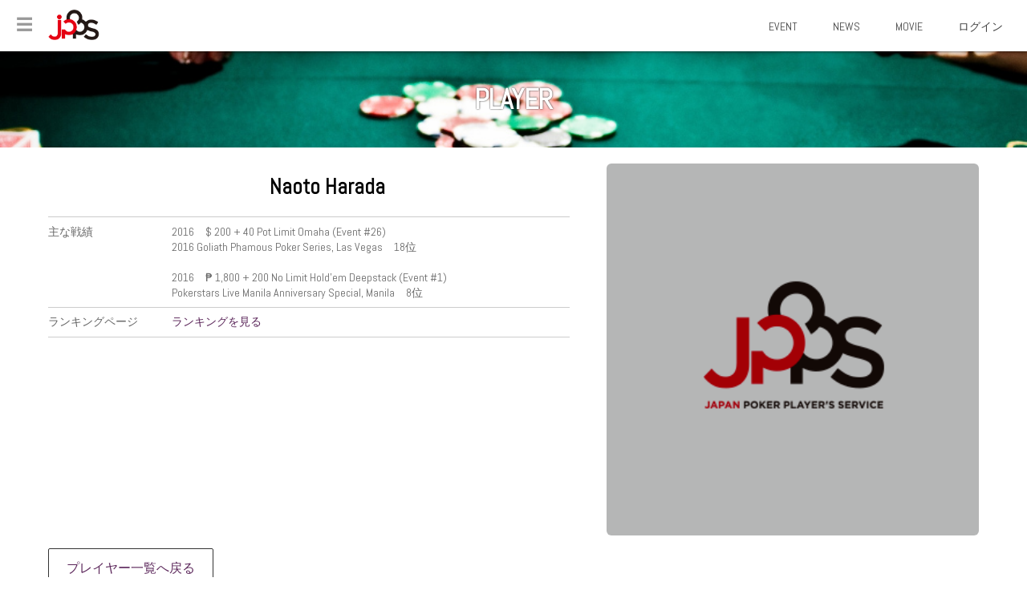

--- FILE ---
content_type: text/html; charset=UTF-8
request_url: http://pokerpage.jp/player/1190/
body_size: 3908
content:
<!DOCTYPE html>
<html lang="ja">
<head>
<meta charset="utf-8">
<meta name="viewport" content="width=device-width,initial-scale=1.0,minimum-scale=1.0" />
<meta name="format-detection" content="telephone=no" />

<link href="https://fonts.googleapis.com/css?family=Abel" rel="stylesheet">
<link rel="stylesheet" href="/wp-content/themes/jpps2/css/style.css">
<link href="https://fonts.googleapis.com/icon?family=Material+Icons" rel="stylesheet">

<title>Naoto Harada &#8211; JPPS</title>
<link rel='dns-prefetch' href='//s.w.org' />
		<script type="text/javascript">
			window._wpemojiSettings = {"baseUrl":"https:\/\/s.w.org\/images\/core\/emoji\/11\/72x72\/","ext":".png","svgUrl":"https:\/\/s.w.org\/images\/core\/emoji\/11\/svg\/","svgExt":".svg","source":{"concatemoji":"http:\/\/pokerpage.jp\/wp-includes\/js\/wp-emoji-release.min.js?ver=4.9.26"}};
			!function(e,a,t){var n,r,o,i=a.createElement("canvas"),p=i.getContext&&i.getContext("2d");function s(e,t){var a=String.fromCharCode;p.clearRect(0,0,i.width,i.height),p.fillText(a.apply(this,e),0,0);e=i.toDataURL();return p.clearRect(0,0,i.width,i.height),p.fillText(a.apply(this,t),0,0),e===i.toDataURL()}function c(e){var t=a.createElement("script");t.src=e,t.defer=t.type="text/javascript",a.getElementsByTagName("head")[0].appendChild(t)}for(o=Array("flag","emoji"),t.supports={everything:!0,everythingExceptFlag:!0},r=0;r<o.length;r++)t.supports[o[r]]=function(e){if(!p||!p.fillText)return!1;switch(p.textBaseline="top",p.font="600 32px Arial",e){case"flag":return s([55356,56826,55356,56819],[55356,56826,8203,55356,56819])?!1:!s([55356,57332,56128,56423,56128,56418,56128,56421,56128,56430,56128,56423,56128,56447],[55356,57332,8203,56128,56423,8203,56128,56418,8203,56128,56421,8203,56128,56430,8203,56128,56423,8203,56128,56447]);case"emoji":return!s([55358,56760,9792,65039],[55358,56760,8203,9792,65039])}return!1}(o[r]),t.supports.everything=t.supports.everything&&t.supports[o[r]],"flag"!==o[r]&&(t.supports.everythingExceptFlag=t.supports.everythingExceptFlag&&t.supports[o[r]]);t.supports.everythingExceptFlag=t.supports.everythingExceptFlag&&!t.supports.flag,t.DOMReady=!1,t.readyCallback=function(){t.DOMReady=!0},t.supports.everything||(n=function(){t.readyCallback()},a.addEventListener?(a.addEventListener("DOMContentLoaded",n,!1),e.addEventListener("load",n,!1)):(e.attachEvent("onload",n),a.attachEvent("onreadystatechange",function(){"complete"===a.readyState&&t.readyCallback()})),(n=t.source||{}).concatemoji?c(n.concatemoji):n.wpemoji&&n.twemoji&&(c(n.twemoji),c(n.wpemoji)))}(window,document,window._wpemojiSettings);
		</script>
		<style type="text/css">
img.wp-smiley,
img.emoji {
	display: inline !important;
	border: none !important;
	box-shadow: none !important;
	height: 1em !important;
	width: 1em !important;
	margin: 0 .07em !important;
	vertical-align: -0.1em !important;
	background: none !important;
	padding: 0 !important;
}
</style>
<link rel='stylesheet' id='dashicons-css'  href='http://pokerpage.jp/wp-includes/css/dashicons.min.css?ver=4.9.26' type='text/css' media='all' />
<link rel='stylesheet' id='theme-my-login-css'  href='http://pokerpage.jp/wp-content/plugins/theme-my-login/theme-my-login.css?ver=6.4.10' type='text/css' media='all' />
<script type='text/javascript' src='http://pokerpage.jp/wp-includes/js/jquery/jquery.js?ver=1.12.4'></script>
<script type='text/javascript' src='http://pokerpage.jp/wp-includes/js/jquery/jquery-migrate.min.js?ver=1.4.1'></script>
<script type='text/javascript' src='http://pokerpage.jp/wp-content/plugins/theme-my-login/modules/themed-profiles/themed-profiles.js?ver=4.9.26'></script>
<link rel='https://api.w.org/' href='http://pokerpage.jp/wp-json/' />
<link rel="EditURI" type="application/rsd+xml" title="RSD" href="http://pokerpage.jp/xmlrpc.php?rsd" />
<link rel="wlwmanifest" type="application/wlwmanifest+xml" href="http://pokerpage.jp/wp-includes/wlwmanifest.xml" /> 
<link rel='prev' title='Yukihiro Yasuda' href='http://pokerpage.jp/player/yukihiro-yasuda/' />
<link rel='next' title='Takao Arai' href='http://pokerpage.jp/player/takao-arai/' />
<meta name="generator" content="WordPress 4.9.26" />
<link rel='shortlink' href='http://pokerpage.jp/?p=1190' />
<link rel="alternate" type="application/json+oembed" href="http://pokerpage.jp/wp-json/oembed/1.0/embed?url=http%3A%2F%2Fpokerpage.jp%2Fplayer%2F1190%2F" />
<link rel="alternate" type="text/xml+oembed" href="http://pokerpage.jp/wp-json/oembed/1.0/embed?url=http%3A%2F%2Fpokerpage.jp%2Fplayer%2F1190%2F&#038;format=xml" />
		<style type="text/css">.recentcomments a{display:inline !important;padding:0 !important;margin:0 !important;}</style>
		
</head>

<body class="player-template-default single single-player postid-1190 " role="document" itemscope="itemscope" itemtype="http://schema.org/WebPage">


<header id="header" class="wrap cf" role="banner" itemscope="itemscope" itemtype="http://schema.org/WPHeader">
<button class="toggle-button">☰</button>
<h1 itemprop="name"><a href="/" itemprop="url"><abbr title="JAPN POKER PLAYER SERVICES">JPPS</abbr></a></h1>

<nav>
<ul class="main-nav">
	<li class="nav-01"><a href="/event_list/">EVENT</a>
    <ul>
      <li><a href="/map_jp/">国内イベントマップ</a></li>
      <li><a href="/map/">海外イベントマップ</a></li>
      <!-- <li class="getGps"><a href="javascript:void(0);"><i class="material-icons md-18">gps_fixed</i>現在地から探す</a></li> -->
      <li><a href="/cal/">カレンダーから探す</a></li>
    </ul>
  </li>
	<li class="nav-02" style="display: none;"><a href="/player/">PLAYER</a>
	    <ul>
    		<li><a href="/ranking/">RANKING</a></li>
		</ul>
	</li>
	<li class="nav-03"><a href="/blog/">NEWS</a></li>
	<li class="nav-04"><a href="/movie/">MOVIE</a></li>
	    <li class="nav-05"><a href="/login">ログイン</a>
    <ul class="sub-nav">
      <li><a href="/register">新規登録</a>
       <li><a href="/about">ご利用方法</a></li>
       <li><a href="/lostpassword">パスワードを忘れた方</a></li>
    </ul>
    </li>
    
</ul>
</nav>
</header>


<nav id="menu">
<h2>Event</h2>
<ul>
	<li><a href="/event_list/">イベント情報</a>
	<li><a href="/map_jp/">国内イベントマップ</a></li>
	<li><a href="/map/">海外イベントマップ</a></li>
	<!-- <li class="getGps"><a href="javascript:void(0);"><i class="material-icons md-18">gps_fixed</i>現在地から探す</a></li> -->
	<li><a href="/cal/">カレンダーから探す</a></li>
</ul>

<!--
<h2>Player</h2>
<ul>
	<li><a href="/player">プレイヤー</a></li>
	<li><a href="/ranking">ランキング</a></li>
</ul>
-->

<ul>
	<li><a href="/blog">ポーカーニュース</a></li>
</ul>

<!--<h2>新規登録</h2>
<ul>
<li><a href="/login">ログイン</a></li>
<li><a href="/register">新規登録</a>
<li><a href="/about">ご利用方法</a></li>
<li><a href="/lostpassword">パスワードを忘れた方</a></li>
</ul>-->
</nav>



<div id="wp" class="wp">

<div id="contents" class="wrap cf">




 <h2 class="page_title">PLAYER</h2>
    <div id="main" class="player">

        
    	<div class="player_box detail">

			<div class="info_box">
				<img src="/wp-content/themes/jpps/img/tmp_logo.png" alt="">
			
				<h1>Naoto Harada</h1>
				
				<dl>
										<dt>主な戦績</dt>
					<dd>2016　$ 200 + 40 Pot Limit Omaha (Event #26)<br />
2016 Goliath Phamous Poker Series, Las Vegas　18位<br />
<br />
2016　₱ 1,800 + 200 No Limit Hold'em Deepstack (Event #1)<br />
Pokerstars Live Manila Anniversary Special, Manila　8位</dd>					<dt>ランキングページ</dt>
					<dd><a href="http://pokerdb.thehendonmob.com/player.php?a=r&n=471018">ランキングを見る</a></dd>				</dl>
				<div class="entry"></div>
			</div>
			
			<p class="bt_link"><a href="/player/">プレイヤー一覧へ戻る</a></p>

		</div>
		
		


        

    </div><!-- #main -->



<footer id="contentinfo" role="contentinfo" itemscope="itemscope" itemtype="http://schema.org/WPFooter">

    <div class="sponsored" id="sponsor" style="display: none;">
        <h2>SPONSORED</h2>
        <ul>
            <li><a href="http://aptjapan.jp/" target="_blank"><img src="/wp-content/themes/jpps2/img/foot-bn-01.jpg" alt=""></a></li>
            <li><a href="https://www.facebook.com/APT-JAPAN-corp-436428993109319/?ref=aymt_homepage_panel" target="_blank"><img src="/wp-content/themes/jpps2/img/foot-bn-02.jpg" alt=""></a></li>
            <li><a href="http://raisesystem.jp/" target="_blank"><img src="/wp-content/themes/jpps2/img/foot-bn-03.jpg" alt=""></a></li>
        </ul>
    </div>

<div id="gotoTop"><a href="#contents">ページの先頭へ</a></div>


<div class="detail">
	<p class="desc">JPPSは日本におけるポーカープレイヤーを応援しています。また、日本や世界におけるポーカーのイベント参加者にもご自身のイベント管理にご利用頂ければと思っております。</p>
	<p class="logo"><img src="/wp-content/themes/jpps2/img/logo_menu_white.png" alt=""></p>
	<p class="copy">COPYRIGHT &copy; 2017 - 2026 JAPAN POKER PLAYER SERVICES.</p>
</div>

</footer>

</div><!-- #contents -->

<script type='text/javascript' src='http://pokerpage.jp/wp-includes/js/wp-embed.min.js?ver=4.9.26'></script>

<script src="/wp-content/themes/jpps2/js/slideout.min.js"></script>
<script src="/wp-content/themes/jpps2/js/jquery.enllax.min.js"></script>
<script src="/wp-content/themes/jpps2/js/jquery.inview.js"></script>
<script src="/wp-content/themes/jpps2/js/vegas.min.js"></script>
<script src="/wp-content/themes/jpps2/js/min/run-min.js"></script>




</div><!-- #wp -->

</body>
</html>


--- FILE ---
content_type: text/css
request_url: http://pokerpage.jp/wp-content/themes/jpps2/css/style.css
body_size: 14737
content:
html,body,div,span,applet,object,iframe,h1,h2,h3,h4,h5,h6,p,blockquote,pre,a,abbr,acronym,address,big,cite,code,del,dfn,em,img,ins,kbd,q,s,samp,small,strike,strong,sub,sup,tt,var,b,u,i,center,dl,dt,dd,ol,ul,li,fieldset,form,label,legend,table,caption,tbody,tfoot,thead,tr,th,td,article,aside,canvas,details,embed,figure,figcaption,footer,header,hgroup,menu,nav,output,ruby,section,summary,time,mark,audio,video{margin:0;padding:0;border:0;font-style:normal;font-weight:normal;font-size:100%}article,aside,details,figcaption,figure,footer,header,hgroup,menu,nav,section{display:block}blockquote,q{quotes:none}img{vertical-align:baseline;border:0;max-width:100%;height:auto}blockquote:before,blockquote:after{content:'';content:none}q:before,q:after{content:'';content:none}input,textarea{margin:0;padding:0}ol,ul{list-style:none}li{list-style-type:none}table{width:100%;border-collapse:collapse;border-spacing:0}a:link,a:active,a:visited{text-decoration:none;color:#5E2A5D}a:hover{color:#c50814}a:focus{outline:none}a:active,a:hover{outline:0}form{margin:0}fieldset{border:1px solid #c0c0c0;margin:0 2px;padding:0.35em 0.625em 0.75em}legend{border:0;padding:0;white-space:normal;*margin-left:-7px}button,input,select,textarea{font-size:100%;margin:0;vertical-align:baseline;*vertical-align:middle}button,input{line-height:normal}button,select{text-transform:none}button,html input[type="button"],input[type="reset"],input[type="submit"]{-webkit-appearance:button;cursor:pointer;*overflow:visible}button[disabled],html input[disabled]{cursor:default}input[type="checkbox"],input[type="radio"]{box-sizing:border-box;padding:0;*height:13px;*width:13px}input[type="search"]{-webkit-appearance:textfield;box-sizing:content-box}input[type="search"]::-webkit-search-cancel-button,input[type="search"]::-webkit-search-decoration{-webkit-appearance:none}button::-moz-focus-inner,input::-moz-focus-inner{border:0;padding:0}textarea{overflow:auto;vertical-align:top}.cf,footer div.wrap,.event_wp,div.event_box,div.event_box .event_info dl,div.event_box.top,.event_desc .event_info dl,ul.player_box,div.player_box.detail .info_box,#main .eo-event-search{*zoom:1}.cf:after,footer div.wrap:after,.event_wp:after,div.event_box:after,div.event_box .event_info dl:after,div.event_box.top:after,.event_desc .event_info dl:after,ul.player_box:after,div.player_box.detail .info_box:after,#main .eo-event-search:after{content:"";display:table;clear:both}.bt_link a{display:inline-block;border-radius:2px;padding:.8em 1.4em;border:1px solid #333}.bt_link a:hover{border-color:crimson;color:crimson}article ul{margin:1em 2em;color:#333}article ul li{list-style-type:disc;margin-bottom:.6em}@media only screen and (max-width: 480px){article ul{margin:1em 0 1em 1.5em}}dl.simple{margin:1.5em 0 1.5em 2em}dl.simple dt{color:#159656;font-size:1em;float:left;width:7em;text-align:right}dl.simple dt:after{font-family:"fontello";content:"\e811";list-style-type:none;margin-left:1em}dl.simple dd{margin:0 0 1em 8em}dl.simple.news dt{color:#333}dl.simple.semi dt{color:#333;width:10em}dl.simple.semi dd{margin-left:11em}dl.shelf dt{width:8em;text-align:right;clear:left;float:left;font-weight:bold;color:#000}dl.shelf dt:after{font-family:"fontello";content:"\e811";list-style-type:none;margin-left:1em}dl.shelf dd{margin:0 0 2em 9.5em;padding-left:1.2em;border-left:1px solid #bbb}@media only screen and (max-width: 480px){dl.shelf{font-size:1.2em}dl.shelf dt{width:auto;float:none;text-align:center;background-color:#333;color:white;padding:.2em 0;border-radius:4px;text-shadow:none;margin-bottom:15px}dl.shelf dt:after{display:none}dl.shelf dd{border-left:none;margin:0;padding:0}}dl.contact dt{padding:.5em 0 0 0;width:12em;text-align:right;clear:left;float:left;color:#000}dl.contact dt.req:before{content:"必須";text-shadow:none;margin-right:.7em;background-color:#c50814;color:white;padding:.1em .3em;border-radius:3px;font-size:.92em}dl.contact dd{margin:0 0 2em 13.5em;padding-left:1.5em;border-left:1px solid #bbb}dl.contact dd .wpcf7-text,dl.contact dd .wpcf7-textarea{font-size:1.1em;padding:.4em .5em;-webkit-appearance:none;-moz-appearance:none;appearance:none;border-radius:4px;border:1px solid #bbb;width:60%}dl.contact dd .wpcf7-textarea{width:95%}dl.contact dd .wpcf7-submit{font-size:1.1em;padding:.3em 1em .5em}@media only screen and (max-width: 480px){dl.contact dt{float:none;text-align:left;font-size:1.2em}dl.contact dd{margin:5% 8%;padding:0;border-left:none}dl.contact dd .wpcf7-submit{font-size:1.1em;padding:.3em 1em .5em;width:auto;font-size:1.7em}}strong,b{color:#cf0f2a;font-weight:bold}em{font-style:normal}img.thumb,img.thumb_wide{width:100%;border-radius:4px;height:auto;border:1px solid #ccc}　 img.aligncenter{display:block !important;margin:auto !important}img.alignright{float:right}img.alignleft{float:left}@font-face{font-family:'fontello';src:url("../font/fontello.eot?3260584");src:url("../font/fontello.eot?3260584#iefix") format("embedded-opentype"),url("../font/fontello.woff?3260584") format("woff"),url("../font/fontello.ttf?3260584") format("truetype"),url("../font/fontello.svg?3260584#fontello") format("svg");font-weight:normal;font-style:normal}[class^="icon-"]:before,[class*=" icon-"]:before{font-family:"fontello";font-style:normal;font-weight:normal;speak:none;display:inline-block;text-decoration:inherit;width:1em;margin-right:.2em;text-align:center;font-variant:normal;text-transform:none;line-height:1em;margin-left:.2em}.icon-menu:before{content:'\e800'}.icon-calendar:before{content:'\e801'}.icon-rss:before{content:'\e802'}.icon-phone:before{content:'\e803'}.icon-folder-open-empty:before{content:'\e804'}.icon-tag:before{content:'\e805'}.icon-bookmark:before{content:'\e806'}.icon-thumbs-up:before{content:'\e807'}.icon-link-ext:before{content:'\e808'}.icon-help-circled:before{content:'\e809'}.icon-info-circled:before{content:'\e80a'}.icon-star-empty:before{content:'\e80b'}.icon-attention-circled:before{content:'\e80c'}.icon-attention:before{content:'\e80d'}.icon-right-circled:before{content:'\e80e'}.icon-left-circled:before{content:'\e80f'}.icon-up-circled:before{content:'\e810'}.icon-down-circled:before{content:'\e811'}.icon-down-circled2:before{content:'\e812'}.icon-up-circled2:before{content:'\e813'}.icon-left-circled2:before{content:'\e814'}.icon-right-circled2:before{content:'\e815'}.icon-ellipsis-vert:before{content:'\e816'}.icon-clock:before{content:'\e817'}.icon-at:before{content:'\e818'}.icon-facebook:before{content:'\e819'}.icon-gplus:before{content:'\e81a'}.icon-twitter:before{content:'\e81b'}.icon-gplus-squared:before{content:'\e81c'}.icon-facebook-squared:before{content:'\e81d'}.icon-twitter-squared:before{content:'\e81e'}.icon-right-dir:before{content:'\e81f'}.icon-attach:before{content:'\e820'}.icon-lock:before{content:'\e821'}.icon-lock-open-alt:before{content:'\e822'}.icon-eye:before{content:'\e823'}.icon-star:before{content:'\e824'}.icon-heart-empty:before{content:'\e825'}.icon-heart:before{content:'\e826'}.icon-mail:before{content:'\e827'}.icon-mail-alt:before{content:'\e828'}.icon-ok:before{content:'\e829'}.icon-ok-squared:before{content:'\e82a'}.icon-ok-circled:before{content:'\e82b'}.icon-plus-squared-alt:before{content:'\e82c'}.icon-minus-squared-alt:before{content:'\e82d'}.icon-home:before{content:'\e82e'}.icon-print:before{content:'\e82f'}.icon-comment:before{content:'\e830'}.icon-chat:before{content:'\e831'}.icon-phone-squared:before{content:'\e832'}.icon-rss-squared:before{content:'\e833'}.icon-lightbulb:before{content:'\e834'}.icon-award:before{content:'\e835'}.icon-chart-line:before{content:'\e836'}.icon-megaphone:before{content:'\e837'}.icon-rocket:before{content:'\e838'}.vegas-wrapper,.vegas-overlay,.vegas-timer,.vegas-slide,.vegas-slide-inner{position:absolute;top:0;left:0;bottom:0;right:0;overflow:hidden;border:none;padding:0;margin:0}.vegas-overlay{opacity:.5;background:transparent url("overlays/02.png") center center repeat}.vegas-timer{top:auto;bottom:0;height:2px}.vegas-timer-progress{width:0%;height:100%;background:white;-webkit-transition:width ease-out;transition:width ease-out}.vegas-timer-running .vegas-timer-progress{width:100%}.vegas-slide,.vegas-slide-inner{margin:0;padding:0;background:transparent center center no-repeat;-webkit-transform:translateZ(0);transform:translateZ(0);will-change:transform, opacity}body .vegas-container{overflow:hidden !important;position:relative}.vegas-video{min-width:100%;min-height:100%;width:auto;height:auto}body.vegas-container{overflow:auto;position:static;z-index:-2}body.vegas-container>.vegas-timer,body.vegas-container>.vegas-overlay,body.vegas-container>.vegas-slide{position:fixed;z-index:-1}_::full-page-media,_:future,:root body.vegas-container>.vegas-slide,:root body.vegas-container>.vegas-overlay{bottom:-76px}.vegas-transition-blur,.vegas-transition-blur2{opacity:0;-webkit-filter:blur(32px);filter:blur(32px)}.vegas-transition-blur-in,.vegas-transition-blur2-in{opacity:1;-webkit-filter:blur(0px);filter:blur(0px)}.vegas-transition-blur2-out{opacity:0}.vegas-transition-burn,.vegas-transition-burn2{opacity:0;-webkit-filter:contrast(1000%) saturate(1000%);filter:contrast(1000%) saturate(1000%)}.vegas-transition-burn-in,.vegas-transition-burn2-in{opacity:1;-webkit-filter:contrast(100%) saturate(100%);filter:contrast(100%) saturate(100%)}.vegas-transition-burn2-out{opacity:0;-webkit-filter:contrast(1000%) saturate(1000%);filter:contrast(1000%) saturate(1000%)}.vegas-transition-fade,.vegas-transition-fade2{opacity:0}.vegas-transition-fade-in,.vegas-transition-fade2-in{opacity:1}.vegas-transition-fade2-out{opacity:0}.vegas-transition-flash,.vegas-transition-flash2{opacity:0;-webkit-filter:brightness(25);filter:brightness(25)}.vegas-transition-flash-in,.vegas-transition-flash2-in{opacity:1;-webkit-filter:brightness(1);filter:brightness(1)}.vegas-transition-flash2-out{opacity:0;-webkit-filter:brightness(25);filter:brightness(25)}.vegas-transition-negative,.vegas-transition-negative2{opacity:0;-webkit-filter:invert(100%);filter:invert(100%)}.vegas-transition-negative-in,.vegas-transition-negative2-in{opacity:1;-webkit-filter:invert(0);filter:invert(0)}.vegas-transition-negative2-out{opacity:0;-webkit-filter:invert(100%);filter:invert(100%)}.vegas-transition-slideDown,.vegas-transition-slideDown2{-webkit-transform:translateY(-100%);transform:translateY(-100%)}.vegas-transition-slideDown-in,.vegas-transition-slideDown2-in{-webkit-transform:translateY(0%);transform:translateY(0%)}.vegas-transition-slideDown2-out{-webkit-transform:translateY(100%);transform:translateY(100%)}.vegas-transition-slideLeft,.vegas-transition-slideLeft2{-webkit-transform:translateX(100%);transform:translateX(100%)}.vegas-transition-slideLeft-in,.vegas-transition-slideLeft2-in{-webkit-transform:translateX(0%);transform:translateX(0%)}.vegas-transition-slideLeft2-out{-webkit-transform:translateX(-100%);transform:translateX(-100%)}.vegas-transition-slideRight,.vegas-transition-slideRight2{-webkit-transform:translateX(-100%);transform:translateX(-100%)}.vegas-transition-slideRight-in,.vegas-transition-slideRight2-in{-webkit-transform:translateX(0%);transform:translateX(0%)}.vegas-transition-slideRight2-out{-webkit-transform:translateX(100%);transform:translateX(100%)}.vegas-transition-slideUp,.vegas-transition-slideUp2{-webkit-transform:translateY(100%);transform:translateY(100%)}.vegas-transition-slideUp-in,.vegas-transition-slideUp2-in{-webkit-transform:translateY(0%);transform:translateY(0%)}.vegas-transition-slideUp2-out{-webkit-transform:translateY(-100%);transform:translateY(-100%)}.vegas-transition-swirlLeft,.vegas-transition-swirlLeft2{-webkit-transform:scale(2) rotate(35deg);transform:scale(2) rotate(35deg);opacity:0}.vegas-transition-swirlLeft-in,.vegas-transition-swirlLeft2-in{-webkit-transform:scale(1) rotate(0deg);transform:scale(1) rotate(0deg);opacity:1}.vegas-transition-swirlLeft2-out{-webkit-transform:scale(2) rotate(-35deg);transform:scale(2) rotate(-35deg);opacity:0}.vegas-transition-swirlRight,.vegas-transition-swirlRight2{-webkit-transform:scale(2) rotate(-35deg);transform:scale(2) rotate(-35deg);opacity:0}.vegas-transition-swirlRight-in,.vegas-transition-swirlRight2-in{-webkit-transform:scale(1) rotate(0deg);transform:scale(1) rotate(0deg);opacity:1}.vegas-transition-swirlRight2-out{-webkit-transform:scale(2) rotate(35deg);transform:scale(2) rotate(35deg);opacity:0}.vegas-transition-zoomIn,.vegas-transition-zoomIn2{-webkit-transform:scale(0);transform:scale(0);opacity:0}.vegas-transition-zoomIn-in,.vegas-transition-zoomIn2-in{-webkit-transform:scale(1);transform:scale(1);opacity:1}.vegas-transition-zoomIn2-out{-webkit-transform:scale(2);transform:scale(2);opacity:0}.vegas-transition-zoomOut,.vegas-transition-zoomOut2{-webkit-transform:scale(2);transform:scale(2);opacity:0}.vegas-transition-zoomOut-in,.vegas-transition-zoomOut2-in{-webkit-transform:scale(1);transform:scale(1);opacity:1}.vegas-transition-zoomOut2-out{-webkit-transform:scale(0);transform:scale(0);opacity:0}.vegas-animation-kenburns{-webkit-animation:kenburns ease-out;animation:kenburns ease-out}@-webkit-keyframes kenburns{0%{-webkit-transform:scale(1.5);transform:scale(1.5)}100%{-webkit-transform:scale(1);transform:scale(1)}}@keyframes kenburns{0%{-webkit-transform:scale(1.5);transform:scale(1.5)}100%{-webkit-transform:scale(1);transform:scale(1)}}.vegas-animation-kenburnsDownLeft{-webkit-animation:kenburnsDownLeft ease-out;animation:kenburnsDownLeft ease-out}@-webkit-keyframes kenburnsDownLeft{0%{-webkit-transform:scale(1.5) translate(10%, -10%);transform:scale(1.5) translate(10%, -10%)}100%{-webkit-transform:scale(1) translate(0, 0);transform:scale(1) translate(0, 0)}}@keyframes kenburnsDownLeft{0%{-webkit-transform:scale(1.5) translate(10%, -10%);transform:scale(1.5) translate(10%, -10%)}100%{-webkit-transform:scale(1) translate(0, 0);transform:scale(1) translate(0, 0)}}.vegas-animation-kenburnsDownRight{-webkit-animation:kenburnsDownRight ease-out;animation:kenburnsDownRight ease-out}@-webkit-keyframes kenburnsDownRight{0%{-webkit-transform:scale(1.5) translate(-10%, -10%);transform:scale(1.5) translate(-10%, -10%)}100%{-webkit-transform:scale(1) translate(0, 0);transform:scale(1) translate(0, 0)}}@keyframes kenburnsDownRight{0%{-webkit-transform:scale(1.5) translate(-10%, -10%);transform:scale(1.5) translate(-10%, -10%)}100%{-webkit-transform:scale(1) translate(0, 0);transform:scale(1) translate(0, 0)}}.vegas-animation-kenburnsDown{-webkit-animation:kenburnsDown ease-out;animation:kenburnsDown ease-out}@-webkit-keyframes kenburnsDown{0%{-webkit-transform:scale(1.5) translate(0, -10%);transform:scale(1.5) translate(0, -10%)}100%{-webkit-transform:scale(1) translate(0, 0);transform:scale(1) translate(0, 0)}}@keyframes kenburnsDown{0%{-webkit-transform:scale(1.5) translate(0, -10%);transform:scale(1.5) translate(0, -10%)}100%{-webkit-transform:scale(1) translate(0, 0);transform:scale(1) translate(0, 0)}}.vegas-animation-kenburnsLeft{-webkit-animation:kenburnsLeft ease-out;animation:kenburnsLeft ease-out}@-webkit-keyframes kenburnsLeft{0%{-webkit-transform:scale(1.5) translate(10%, 0);transform:scale(1.5) translate(10%, 0)}100%{-webkit-transform:scale(1) translate(0, 0);transform:scale(1) translate(0, 0)}}@keyframes kenburnsLeft{0%{-webkit-transform:scale(1.5) translate(10%, 0);transform:scale(1.5) translate(10%, 0)}100%{-webkit-transform:scale(1) translate(0, 0);transform:scale(1) translate(0, 0)}}.vegas-animation-kenburnsRight{-webkit-animation:kenburnsRight ease-out;animation:kenburnsRight ease-out}@-webkit-keyframes kenburnsRight{0%{-webkit-transform:scale(1.5) translate(-10%, 0);transform:scale(1.5) translate(-10%, 0)}100%{-webkit-transform:scale(1) translate(0, 0);transform:scale(1) translate(0, 0)}}@keyframes kenburnsRight{0%{-webkit-transform:scale(1.5) translate(-10%, 0);transform:scale(1.5) translate(-10%, 0)}100%{-webkit-transform:scale(1) translate(0, 0);transform:scale(1) translate(0, 0)}}.vegas-animation-kenburnsUpLeft{-webkit-animation:kenburnsUpLeft ease-out;animation:kenburnsUpLeft ease-out}@-webkit-keyframes kenburnsUpLeft{0%{-webkit-transform:scale(1.5) translate(10%, 10%);transform:scale(1.5) translate(10%, 10%)}100%{-webkit-transform:scale(1) translate(0, 0);transform:scale(1) translate(0, 0)}}@keyframes kenburnsUpLeft{0%{-webkit-transform:scale(1.5) translate(10%, 10%);transform:scale(1.5) translate(10%, 10%)}100%{-webkit-transform:scale(1) translate(0, 0);transform:scale(1) translate(0, 0)}}.vegas-animation-kenburnsUpRight{-webkit-animation:kenburnsUpRight ease-out;animation:kenburnsUpRight ease-out}@-webkit-keyframes kenburnsUpRight{0%{-webkit-transform:scale(1.5) translate(-10%, 10%);transform:scale(1.5) translate(-10%, 10%)}100%{-webkit-transform:scale(1) translate(0, 0);transform:scale(1) translate(0, 0)}}@keyframes kenburnsUpRight{0%{-webkit-transform:scale(1.5) translate(-10%, 10%);transform:scale(1.5) translate(-10%, 10%)}100%{-webkit-transform:scale(1) translate(0, 0);transform:scale(1) translate(0, 0)}}.vegas-animation-kenburnsUp{-webkit-animation:kenburnsUp ease-out;animation:kenburnsUp ease-out}@-webkit-keyframes kenburnsUp{0%{-webkit-transform:scale(1.5) translate(0, 10%);transform:scale(1.5) translate(0, 10%)}100%{-webkit-transform:scale(1) translate(0, 0);transform:scale(1) translate(0, 0)}}@keyframes kenburnsUp{0%{-webkit-transform:scale(1.5) translate(0, 10%);transform:scale(1.5) translate(0, 10%)}100%{-webkit-transform:scale(1) translate(0, 0);transform:scale(1) translate(0, 0)}}*{box-sizing:border-box}html{font-size:100%;-ms-text-size-adjust:100%;-webkit-text-size-adjust:100%}body{background-color:#fff;line-height:1.4;color:#666;font-size:14px;font-family:'Abel', Roboto, 'Droid Sans', 'Hiragino Maru Gothic ProN', 'ヒラギノ丸ゴ ProN W3', Meiryo, メイリオ, Osaka, "ＭＳ Ｐゴシック", "MS PGothic", sans-serif;padding-top:64px}body.home{padding:0}hr{margin:2em 0;border:0;height:0;border-top:1px solid rgba(0,0,0,0.2);border-bottom:1px solid rgba(255,255,255,0.9);clear:both}img{max-width:100%;height:auto}table{width:100%}table thead th{background:#eee}table th{border:1px solid #999;text-align:center;padding:.5em}table th strong{color:#5E2A5D}table td{border:1px solid #999;padding:.5em}h1{font-size:1.8em;font-weight:bold;color:#000}h2{font-size:1.6em;font-weight:bold}h3{font-size:1.4em;font-weight:bold}h4{font-size:1.3em}h5{font-size:1.3em}h6{font-size:1.2em}.wrap{width:auto}@media only screen and (max-width: 860px){.wrap{width:auto}}div#contents{margin:0px;padding:0px}@media only screen and (max-width: 860px){div#contents{padding:0;width:100%;border-radius:0;background-image:none}}#main{width:70%;float:left}@media only screen and (max-width: 860px){#main{padding:0}}@media only screen and (max-width: 480px){#main{padding:0;width:auto;float:none}}#main p{margin:1em 0;line-height:1.6;font-size:1.12em}#side{width:30%;float:right;padding:20px 20px 20px 0}@media only screen and (max-width: 480px){#side{float:none;width:auto;padding:20px}}#side2{width:200px;float:left;margin-right:40px}@media only screen and (max-width: 860px){#side2{width:100%;float:none;clear:left}}#gotoTop a{display:block;clear:both;padding:1em 0;border-radius:0 0 2px 2px;text-align:center;background-color:#eee;border-top:1px solid #bbb}#gotoTop a:hover{background-color:#666;color:#fff}#gotoTop a:before{content:"\e810";font-family:"fontello";margin-right:10%}#gotoTop a:after{content:"\e810";font-family:"fontello";margin-left:10%}@media only screen and (max-width: 860px){#gotoTop a{border-radius:0}}header#header{position:fixed;top:0;height:64px;width:100%;z-index:1000;background:#fff;box-shadow:0 0 4px rgba(0,0,0,0.8)}header#header button{position:absolute;top:6px;left:5px;background:transparent;border:none;font-size:1.5em;color:#999;width:50px;height:50px}header#header h1 a{text-indent:-999em;display:block;background:url(../img/logo_menu.png) no-repeat center center;width:64px;height:42px;position:absolute;top:10px;left:60px;z-index:1000;background-size:100% auto}@media only screen and (max-width: 480px){header#header h1 a{left:42%}}header#header p.edit_link{position:absolute;top:0;right:0;width:20%}header#header p.edit_link a{display:block;background:#9b59b6;color:white;text-align:center;padding:10px}header#header nav{position:absolute;bottom:0;right:10px;z-index:10}header#header nav #menu{display:none}header#header nav ul.main-nav{z-index:1000;text-align:center;list-style-type:none;width:100%;margin:0;padding:0;font-size:1.2em}header#header nav ul.main-nav ul.main-nav:before,header#header nav ul.main-nav ul.main-nav:after{content:"";display:table}header#header nav ul.main-nav ul.main-nav:after{clear:both}header#header nav ul.main-nav>li{position:relative;margin:0;padding:0;text-align:center;display:inline-block}header#header nav ul.main-nav>li>a{display:inline-block;padding:20px 20px 17px;border-bottom:4px solid transparent;color:#444;font-size:14px;text-decoration:none;border-bottom:4px solid #fff}header#header nav ul.main-nav>li>a:hover{border-color:#666}header#header nav ul.main-nav>li.active a{border-color:#444}header#header nav ul.main-nav>li a.active{border-color:red}header#header nav ul.main-nav>li ul{width:170px;position:absolute;z-index:9999;top:100%;left:0;margin:0;padding:0;visibility:hidden;font-size:13px;background-color:#fff;box-shadow:0 0 3px rgba(0,0,0,0.7);z-index:2}header#header nav ul.main-nav>li ul li{float:none;width:100%}header#header nav ul.main-nav>li ul li a{padding:10px;text-align:left;display:block}header#header nav ul.main-nav>li ul li a:hover{background:#eee}header#header nav ul.main-nav>li:hover ul{visibility:visible}nav#menu{z-index:10;background:#fff;padding-top:70px;box-shadow:0 0 4px rgba(0,0,0,0.7)}nav#menu h2{font-size:16px;padding:10px;color:#666}nav#menu ul>li>a{display:block;padding:5px 10px;text-indent:1.5em;color:#333}nav#menu ul>li>a:hover{background:#eee}footer{width:100%;clear:both;padding:0;color:#333 !important}@media only screen and (max-width: 860px){footer{margin:0;padding:0;border-top:1px solid #ccc}}footer .sponsored{background:url(../img/bright-squares.png);padding:50px 0;text-align:center}footer .sponsored h2{font-size:1.9em;margin-bottom:1.5em}footer .sponsored ul li{display:inline}footer .sponsored ul li a{display:inline-block;margin:10px 30px;border:1px solid #666}footer .sponsored ul li a img{vertical-align:bottom}footer div.detail{background:url(../img/footer_back.jpg) no-repeat center center;background-size:cover}footer div.detail p.logo{text-align:center;padding:20px}footer div.detail p.logo img{width:140px}footer div.detail p.desc{padding:20px;color:white}footer div.wrap{margin:0 auto;text-shadow:0 1px 0 #fff}@media only screen and (max-width: 860px){footer div.wrap{width:100%}}footer ul.link{padding:20px 0;color:#999;text-align:center;border-top:1px solid #bbb;border-bottom:1px solid #bbb}footer ul.link li{display:inline}footer ul.link li:after{content:' 　|　'}footer ul.link li:last-child:after{content:''}@media only screen and (max-width: 860px){footer ul.link{padding:0;border:none}footer ul.link li:after{content:''}footer ul.link li a{display:block;width:25%;padding:10px 0;float:left;text-align:center;border:1px solid #ccc;border-left-color:#fff;border-top-color:#fff}}@media only screen and (max-width: 860px) and (max-width: 480px){footer ul.link li a{width:50%}}@media only screen and (max-width: 480px){footer{font-size:1.2em}}footer ul.sns{margin:1em auto;text-align:center}footer ul.sns li{font-size:2.6em;display:inline;margin:0 auto}footer ul.sns li a span{display:none}p.copy{clear:both;text-align:center;padding:1em;color:#fff;margin:0;font-size:.9em}#side .widget-container{margin-bottom:2em}#side .widget-container ul li{margin:0 0 .5em 1.5em;text-indent:-1em;font-size:.9em}#side .widget-container ul li:before{font-family:"fontello";content:'\e81f';margin-right:.4em}#side .widget-container ul li span.post-date{color:#666;font-size:.85em}#side h3{background:#5E2A5D;background-image:url("../img/bright-squares.png");padding:.2em 1em;text-align:center;margin:0 0 .8em;color:#fff;font-size:1em;border-radius:2px}.material-icons{vertical-align:middle}.material-icons.md-18{font-size:18px}.material-icons.md-24{font-size:24px}.material-icons.md-36{font-size:36px}.material-icons.md-48{font-size:48px}body.home #header{background:transparent;box-shadow:none;-webkit-transition:.5s;transition:.5s}body.home #header .main-nav>li>a{border-color:transparent;color:#fff;-webkit-transition:.3s;transition:.3s}body.home.is_menu #header{background:#fff;box-shadow:0 0 4px rgba(0,0,0,0.8);-webkit-transition:.5s;transition:.5s}body.home.is_menu #header .main-nav>li>a{border-color:#fff;color:#444;-webkit-transition:.3s;transition:.3s}body.home.is_menu #header .main-nav>li>a:hover{border-color:#333}#key{height:100vh}#key h2,#key h3{color:#fff;position:absolute;bottom:3%;right:4%;width:90%;text-align:right}#key h2{position:absolute;bottom:5%;font-size:5.5vw}#key h3{font-size:2.0vw}.vegas-animation-kenburns{-webkit-animation:kenburns ease-out;animation:kenburns ease-out}@keyframes kenburns{0%{-webkit-transform:scale(1.25);transform:scale(1.25)}100%{-webkit-transform:scale(1);transform:scale(1)}}.top_sec{padding:50px 4% !important;border-bottom:1px solid #ccc}.top_sec h2{font-size:2.5em;padding:0px 0 50px;color:#fff;text-align:center;text-shadow:0 1px 0 #333}.top_sec p.bt{text-align:center;margin:40px 20px 0}.top_sec p.bt a{font-size:1.3em;display:block;border:1px solid #fff;padding:1em;color:#fff}.top_sec p.bt a:hover{border-color:#333;color:#333;text-shadow:none}div.service_section{background:url(../img/back_top_event.jpg) no-repeat center center;background-size:cover;padding:0 0 0px;overflow:hidden}div.service_section div.sv_box_wp{display:-webkit-box;display:-ms-flexbox;display:flex;-webkit-box-pack:justify;-ms-flex-pack:justify;justify-content:space-between;padding:0 10px 30px}@media only screen and (max-width: 480px){div.service_section div.sv_box_wp{-webkit-box-orient:vertical;-webkit-box-direction:normal;-ms-flex-direction:column;flex-direction:column}}div.service_section div.sv_box_wp div.sv_box{color:#fff;-webkit-box-flex:1;-ms-flex:1;flex:1;margin:0 20px;text-align:center}div.service_section div.sv_box_wp div.sv_box i{display:inline-block;margin:0 auto;font-size:5.5em;background:#333;color:#fff;padding:25px;border-radius:50%}div.service_section div.sv_box_wp div.sv_box a:hover i{background:#000}div.service_section div.sv_box_wp div.sv_box h3{margin:9px 0 10px;font-size:1.6em !important;text-shadow:0 1px 0 #333}div.service_section div.sv_box_wp div.sv_box p{text-align:left}div.event_section{background:url(../img/back_top_event2.jpg) no-repeat center center;background-size:cover;padding:0 0 20px;overflow:hidden}div.event_section h2{font-size:2.5em}div.event_section div.event_box_wp{display:-webkit-box;display:-ms-flexbox;display:flex;-webkit-box-pack:justify;-ms-flex-pack:justify;justify-content:space-between;padding:0 10px}@media only screen and (max-width: 480px){div.event_section div.event_box_wp{-webkit-box-orient:vertical;-webkit-box-direction:normal;-ms-flex-direction:column;flex-direction:column}}div.event_section .top_event_box{background:#fff;box-shadow:0 0 3px rgba(0,0,0,0.8);-webkit-box-flex:1;-ms-flex:1;flex:1;margin:0 10px}@media only screen and (max-width: 480px){div.event_section .top_event_box{margin-bottom:20px}}div.event_section .top_event_box a{color:#000}div.event_section .top_event_box a:hover{text-decoration:none;color:darkred}div.event_section .top_event_box div.event_pic{text-align:center}div.event_section .top_event_box div.event_pic a img{height:100px;width:auto}div.event_section .top_event_box div.event_info{padding:0}div.event_section .top_event_box div.event_info h3{line-height:1.2;font-size:16px;font-weight:bold;padding:10px}div.event_section .top_event_box div.event_info dl dt{background:#eee;text-align:center;font-size:.9em}div.event_section .top_event_box div.event_info dl dd{padding:5px 10px;text-align:center}div.forum_section{background:#999;overflow:hidden}div.forum_section h2{font-size:2.5em}div.forum_section div.forum_top{padding:0 20px}div.news_section{background:url(../img/back_top_news.jpg) no-repeat center center;background-size:cover;padding:0 0 20px;overflow:hidden}div.news_section .entry-content{padding:0}div.news_section .article_wp{display:-webkit-box;display:-ms-flexbox;display:flex;-webkit-box-pack:justify;-ms-flex-pack:justify;justify-content:space-between;padding:0 10px}@media only screen and (max-width: 480px){div.news_section .article_wp{-webkit-box-orient:vertical;-webkit-box-direction:normal;-ms-flex-direction:column;flex-direction:column}}div.news_section .article_wp article{background:#fff;box-shadow:0 0 3px rgba(0,0,0,0.8);-webkit-box-flex:1;-ms-flex:1;flex:1;margin:0 10px}div.news_section .article_wp article.article-first{-webkit-box-flex:2;-ms-flex:2;flex:2}div.news_section .article_wp article img{width:100%;float:none;margin:0}div.news_section .article_wp article p{margin:10px}div.news_section .article_wp article h3{text-align:center;padding:10px;margin:0 !important}@media only screen and (max-width: 480px){div.news_section .article_wp article{margin-bottom:20px}}dl.update{font-size:12px}dl.update dt{float:left;width:10em;padding:.6em 0}dl.update dd{padding:.6em 0 .6em 11em;border-bottom:1px dashed #999}.top_event_box,.sv_box{opacity:0}.animated{-webkit-backface-visibility:hidden;-webkit-animation-duration:0.5s;animation-duration:0.5s;-webkit-animation-fill-mode:both;animation-fill-mode:both}.animation-running{overflow-x:hidden}.sv_box.animated:nth-of-type(4n+1),.sv_box.animated:nth-of-type(3n+1),.sv_box.animated:nth-of-type(2n+1),.sv_box.animated:nth-of-type(2n+1),.sv_box.animated:nth-of-type(2n+1),.sv_box.animated:nth-of-type(2n+1),.top_event_box.animated:nth-of-type(4n+1),.top_event_box.animated:nth-of-type(3n+1),.top_event_box.animated:nth-of-type(2n+1),.top_event_box.animated:nth-of-type(2n+1),.top_event_box.animated:nth-of-type(2n+1),.top_event_box.animated:nth-of-type(2n+1){-webkit-animation-name:flyInLeft;animation-name:flyInLeft}.sv_box.animated:nth-of-type(4n+4),.sv_box.animated:nth-of-type(3n+3),.sv_box.animated:nth-of-type(2n+2),.top_event_box.animated:nth-of-type(4n+4),.top_event_box.animated:nth-of-type(3n+3),.top_event_box.animated:nth-of-type(2n+2){-webkit-animation-name:flyInRight;animation-name:flyInRight}.sv_box.animated:nth-of-type(4n+2),.top_event_box.animated:nth-of-type(4n+2),.animation-on:not(.themify_builder_active) .fly-in .animated.tb-column.second,.animation-on:not(.themify_builder_active) .fly-in.animated.col4-1.second{-webkit-animation-name:flyInLeftSecond;animation-name:flyInLeftSecond}.sv_box.animated:nth-of-type(4n+3),.top_event_box.animated:nth-of-type(4n+3),.animation-on:not(.themify_builder_active) .fly-in .animated.tb-column.third,.animation-on:not(.themify_builder_active) .fly-in.animated.col4-1.third{-webkit-animation-name:flyInRightSecond;animation-name:flyInRightSecond}.sv_box.animated:nth-of-type(3n+2),.top_event_box.animated:nth-of-type(3n+2),.animation-on:not(.themify_builder_active) .fly-in .animated.tb-column.middle,.animation-on:not(.themify_builder_active) .fly-in.animated.col3-1.second{-webkit-animation-name:flyInBottom;animation-name:flyInBottom}.sv_box.animated,.top_event_box.animated,.animation-on:not(.themify_builder_active) .fade-in .row_inner>.animated.tb-column,.animation-on:not(.themify_builder_active) .col4-1.animated.fade-in,.animation-on:not(.themify_builder_active) .col4-2.animated.fade-in,.animation-on:not(.themify_builder_active) .col4-3.animated.fade-in,.animation-on:not(.themify_builder_active) .col3-1.animated.fade-in,.animation-on:not(.themify_builder_active) .col3-2.animated.fade-in,.animation-on:not(.themify_builder_active) .col2-1.animated.fade-in{-webkit-transition:opacity 0.5s ease-in;-moz-transition:opacity 0.5s ease-in;-o-transition:opacity 0.5s ease-in;opacity:1 !important}.animation-on:not(.themify_builder_active) .slide-up>.post,.animation-on:not(.themify_builder_active) .slide-up .row_inner>.tb-column{-webkit-transform:translateY(88px);transform:translateY(88px)}.animation-on:not(.themify_builder_active) .slide-up>.animated.post,.animation-on:not(.themify_builder_active) .slide-up .row_inner>.animated.tb-column{-webkit-transform:translateY(0px);transform:translateY(0px);-webkit-transition:-webkit-transform 350ms cubic-bezier(0.34, 1.61, 0.7, 1);transition:-webkit-transform 350ms cubic-bezier(0.34, 1.61, 0.7, 1);transition:transform 350ms cubic-bezier(0.34, 1.61, 0.7, 1);transition:transform 350ms cubic-bezier(0.34, 1.61, 0.7, 1), -webkit-transform 350ms cubic-bezier(0.34, 1.61, 0.7, 1);opacity:1 !important}@-webkit-keyframes flyInLeft{0%{opacity:0;-webkit-transform:translate(-400px, 200px);transform:translate(-400px, 200px)}100%{opacity:1;-webkit-transform:translate(0px, 0px);transform:translate(0px, 0px)}}@keyframes flyInLeft{0%{opacity:0;-webkit-transform:translate(-400px, 200px);transform:translate(-400px, 200px)}100%{opacity:1;-webkit-transform:translate(0px, 0px);transform:translate(0px, 0px)}}@-webkit-keyframes flyInRight{0%{opacity:0;-webkit-transform:translate(400px, 200px);transform:translate(400px, 200px)}100%{opacity:1;-webkit-transform:translate(0px, 0px);transform:translate(0px, 0px)}}@keyframes flyInRight{0%{opacity:0;-webkit-transform:translate(400px, 200px);transform:translate(400px, 200px)}100%{opacity:1;-webkit-transform:translate(0px, 0px);transform:translate(0px, 0px)}}@-webkit-keyframes flyInLeftSecond{0%{opacity:0;-webkit-transform:translate(-200px, 200px);transform:translate(-200px, 200px)}100%{opacity:1;-webkit-transform:translate(0px, 0px);transform:translate(0px, 0px)}}@keyframes flyInLeftSecond{0%{opacity:0;-webkit-transform:translate(-200px, 200px);transform:translate(-200px, 200px)}100%{opacity:1;-webkit-transform:translate(0px, 0px);transform:translate(0px, 0px)}}@-webkit-keyframes flyInRightSecond{0%{opacity:0;-webkit-transform:translate(200px, 200px);transform:translate(200px, 200px)}100%{opacity:1;-webkit-transform:translate(0px, 0px);transform:translate(0px, 0px)}}@keyframes flyInRightSecond{0%{opacity:0;-webkit-transform:translate(200px, 200px);transform:translate(200px, 200px)}100%{opacity:1;-webkit-transform:translate(0px, 0px);transform:translate(0px, 0px)}}@-webkit-keyframes flyInBottom{0%{opacity:0;-webkit-transform:translate(0px, 200px);transform:translate(0px, 200px)}100%{opacity:1;-webkit-transform:translate(0px, 0px);transform:translate(0px, 0px)}}@keyframes flyInBottom{0%{opacity:0;-webkit-transform:translate(0px, 200px);transform:translate(0px, 200px)}100%{opacity:1;-webkit-transform:translate(0px, 0px);transform:translate(0px, 0px)}}.wrap-main{max-width:1200px;margin:auto}main#main.news{padding:20px}article p.thumb{text-align:center}article p.thumb img{border-radius:2px;width:auto}article blockquote{margin:1em auto 1em;padding:30px 50px;color:#222;position:relative;display:inline-block}@media only screen and (max-width: 480px){article blockquote{margin-left:0}}article blockquote p{font-size:100%}article blockquote:before{content:"“";font-family:serif;position:absolute;top:0;left:0;font-size:600%;color:#c8c8c8;line-height:1em}article blockquote:after{content:"”";font-family:serif;position:absolute;bottom:0;right:0;font-size:600%;color:#c8c8c8;line-height:0}article blockquote img{max-width:350px}article #breadcrumb{border:1px solid #ccc;border-radius:4px;padding:0em 1em;margin:0}article #breadcrumb li{list-style-type:none;padding:4px 22px 3px 0;margin:0 5px 0 0;line-height:1.1;font-size:12px;display:inline-block;color:#999;background:url(../img/breadcrumb.png) no-repeat 100% 52%}article #breadcrumb li a{color:#999}article #breadcrumb li:last-child{background-image:none}@media only screen and (max-width: 480px){article #breadcrumb{display:none}}.single article h1{font-size:2em;margin:.5em 0}@media only screen and (max-width: 480px){.single article h1{margin-top:0;font-size:1.7em}}.single article h2{padding:.4em .5em}.single article h2:before{font-family:"fontello";content:"\e80e";margin-right:.5em}.single article h3{color:#666;padding:.4em .8em;border-left:10px solid #eee;margin:1em 0}.single article h4{font-size:1.3em}.single article h4:before{font-family:"fontello";content:"\e811";margin-left:.5em}div#comments{margin:1.5em 0}div#comments ul#comments-list{padding:0;margin:0}div#comments ul#comments-list li{position:relative;list-style-type:none;padding:1.5em 0;*zoom:1}div#comments ul#comments-list li:after{content:"";display:table;clear:both}div#comments ul#comments-list li.depth-1{border-bottom:1px solid #ccc}div#comments ul#comments-list li ul.children{clear:left;margin:1em 0}div#comments ul#comments-list li ul.children li{padding:1.5em 0 1.5em 2em}div#comments ul#comments-list li ul.children li:last-child{padding-bottom:0;margin-bottom:0}div#comments ul#comments-list li .comment-body>p{margin:5px 0 0 110px;font-size:.95em}div#comments ul#comments-list li .comment-meta{margin:0 0 0 112px;font-size:.85em}div#comments ul#comments-list li .comment-meta a{color:#999}div#comments ul#comments-list li .comment-author{text-align:center;width:100px;float:left;margin:0 0 0 0;color:#666}div#comments ul#comments-list li .comment-author img{border-radius:50%;display:block;margin:0 auto 5px;border:2px solid #eee}div#comments ul#comments-list li .comment-author span.says{display:none}div#comments ul#comments-list li .reply a{position:absolute;top:1em;right:0;display:block;padding:.4em 1em;background-color:#5E2A5D;color:white}div#comments div#respond form p.comment-notes{font-size:.9em}div#comments div#respond form p label{display:inline-block;width:11em;text-align:right}div#comments div#respond form p label:after{font-family:"fontello";content:"\e81f";margin:0 .5em}div#comments div#respond form p input,div#comments div#respond form p textarea{width:55%;padding:.5em;border:1px solid #ccc;border-radius:2px;background:#eee;box-sizing:border-box}div#comments div#respond form p textarea{width:100%}div#comments div#respond form p input:focus,div#comments div#respond form p textarea:focus{background-color:white}div#comments div#respond form p.comment-form-comment label{display:none}div#comments div#respond form p.form-submit{text-align:center;margin-top:1em}div#comments div#respond form p.form-submit #submit{margin:auto;border:2px solid #5E2A5D;color:#5E2A5D;background:white;width:100%;padding:.6em 0;font-size:1.2em;border-radius:4px}div#comments div#respond form p.form-submit #submit:hover{margin:auto;border:2px solid #5E2A5D;color:white;background:#5E2A5D}div#comments div#respond form p.form-allowed-tags{display:none}@media only screen and (max-width: 480px){div#comments div#respond form p label{display:block;width:auto;text-align:left}div#comments div#respond form p label:after{content:""}div#comments div#respond form p label:before{font-family:"fontello";content:"\e811";margin-right:.3em}div#comments div#respond form p input{width:100%}div#comments div#respond form p.comment-form-comment label{display:block}}ul#article_nav{display:table;width:100%;margin:1em 0}ul#article_nav li{display:table-cell;border-top:1px solid #ccc;border-bottom:1px solid #ccc;padding:1.5em 0;width:50%;color:#666}ul#article_nav li.prev{border-right:1px solid #ccc;padding-right:1em}ul#article_nav li.prev:before{font-family:"fontello";content:"\e80f";margin-right:.5em}ul#article_nav li.next{text-align:right;padding-left:1em}ul#article_nav li.next:after{font-family:"fontello";content:"\e80e";margin-left:.5em}.share-buttons{margin:2em 0;width:100%}.share-buttons div{float:left;width:25%}@media only screen and (max-width: 480px){.share-buttons div{width:50%}}.share-buttons div a{display:inline-block;width:100%;text-align:center;padding:.8em 0;line-height:1.2}@media only screen and (max-width: 480px){.share-buttons div a{font-size:.9em}}.share-buttons .tweet{background:#4dccf5}.share-buttons .fb-iine{background:#455a9d}.share-buttons .gplus{background:#dc4935}.share-buttons .hatebu{background:#2c6dbd}.share-buttons .line{background:#2dc000}.share-buttons .line a{background:#2dc000 url(../img/linebutton_20x20.png) no-repeat 5% 50%;background-size:20px 20px}.hatebu-squared-ffffff:before{content:'B!';color:#2c6dbd}.gplus-squared-ffffff:before{content:'G+';color:#dc4935}.hatebu-squared-ffffff:before,.gplus-squared-ffffff:before{background:#ffffff;font-weight:bold;border-radius:3px;font-size:67%;padding:0 2px;vertical-align:1px}.icon-facebook-squared-ffffff:before{content:"\e81d"}.icon-twitter-squared-ffffff:before{content:'\e81e'}.icon-facebook-squared-ffffff:before,.icon-twitter-squared-ffffff:before{color:#ffffff;font-family:"fontello";speak:none;text-decoration:inherit;margin-right:0}.hatebu-squared-ffffff,.icon-facebook-squared-ffffff,.gplus-squared-ffffff,.icon-twitter-squared-ffffff,.icon-line-squared-ffffff{color:#ffffff}h1.archive-title{text-align:center;border:2px solid #333;color:#333;padding:0.2em 0;border-radius:3px;margin-bottom:0.2em;font-size:1.6em}article .entry-content{padding:1em 0 0 0}article .entry-content a img{width:120px;float:left;margin:0 1em 0 0;border-radius:0px}article .entry-content a img:hover{background-color:#FFFFFF;filter:alpha(opacity=80);-moz-opacity:0.80;-khtml-opacity:0.80;opacity:0.80}article .entry-content a h2{font-size:1.2em !important;margin-bottom:.2em !important}article .entry-content p{font-size:.9em !important;margin:0}article .entry-meta{padding:10px;color:#666;background:#eee}article .entry-meta ul{margin:0;padding:0}article .entry-meta ul li{list-style-type:none;display:inline-block;font-size:.85em;margin:0 1em 0 0}article .entry-meta ul li i{margin-right:.2em}article.article-first .entry-content{padding:0}article.article-first .entry-content a img{width:100%;float:none;margin:0}article.article-first .entry-content a h2{font-size:1.6em !important;margin:.5em 0 !important}article.article-first .entry-content p{font-size:1em !important}article.article-first .entry-meta ul{margin:0;padding:0}article.article-first .entry-meta ul li{list-style-type:none;display:inline-block;font-size:.85em;margin:0 1em 0 0}article.article-first .entry-meta ul li i{margin-right:.2em}.wp-pagenavi{text-align:center;padding:.5em;margin:2em 0 1em}.wp-pagenavi span,.wp-pagenavi a{padding:.4em 1.0em;text-align:center;background-color:#eee;border-radius:2px;margin:0 .2em;display:inline-block}.wp-pagenavi a:hover{background:#5E2A5D;color:#fff}.wp-pagenavi span.current{background-color:#666;color:white}.wp-pagenavi span.pages{display:none}.smp,.tablet{display:none}@media only screen and (max-width: 860px){body{font-size:14px;-webkit-text-size-adjust:100%}.tablet{display:inline}header nav{position:static}header nav ul.main-nav,header nav ul.sub-nav{display:none}header nav ul li a{display:none}header nav #menu{display:block}header nav #menu a{position:fixed !important;text-align:center;z-index:1000;font-weight:normal;margin:0;top:10px;right:10px;display:block;height:auto;padding:4px 10px 3px 10px;text-indent:0;font-size:7px;border-radius:3px;background-color:rgba(0,0,0,0.6);color:#fff !important;border:none;width:auto}header nav #menu a:before{font-family:"fontello";content:"\e800";font-size:4.3em;display:block;line-height:0.9}}@media only screen and (max-width: 480px){.smp{display:inline}}div#trust-form table{border-top:1px solid #ccc}div#trust-form table th{width:10em;color:#155B9E !important;font-size:1em;padding-top:1em !important}div#trust-form table td input,div#trust-form table td textarea,div#trust-form table td select{padding:5px;font-size:1em !important}div#trust-form table td input,div#trust-form table td textarea{width:96%;border:1px solid #999}div#trust-form table td textarea{height:160px}#confirm-button input{font-size:1.2em !important;padding:.4em 1em !important}span.require{color:#CE020E;margin-left:.5em}input.width-default{width:1em !important;border:none !important}p.img_noma{margin:0 !important}p#message-container-input,p#message-container-confirm,p#message-container-confirm{margin:1.5em}#main.page{padding:20px}#main.page h3{margin:2em 0 1em;border-left:8px solid #ccc;padding:0 0 0 15px}#main.page ol{counter-reset:number;list-style:none;margin:0;padding:0}#main.page ol li{margin:2em 0 1em 2em;line-height:1.3}#main.page ol li:before{float:left;counter-increment:number;content:counter(number);background:#5E2A5D;width:1.5em;height:1.5em;border-radius:50%;color:#fff;text-align:center;line-height:1.5;margin:0 .6em 0 0;font-size:1.3em}h2.page_title{background:#eee;text-align:center;line-height:120px;background:url(../img/title_news.jpg) no-repeat center center;background-size:cover;color:white;font-size:2.5em;text-shadow:0 0 2px rgba(0,0,0,0.9);width:100%}h2.sub_title{text-align:center;border:1px solid #999;padding:.2em 1em;margin-bottom:1.2em}div.ranking_box{background:#eee;border-radius:2px;border:1px solid #999;padding:20px;text-align:center}div.ranking_box a img{width:30%}div.ranking_box p{margin:1em 0 0 !important}div.three_cl{display:-webkit-box;display:-ms-flexbox;display:flex;-webkit-box-pack:justify;-ms-flex-pack:justify;justify-content:space-between}@media only screen and (max-width: 480px){div.three_cl{-webkit-box-orient:vertical;-webkit-box-direction:normal;-ms-flex-direction:column;flex-direction:column}}div.three_cl div.img_box{-webkit-box-flex:1;-ms-flex:1;flex:1;margin:0 20px}div.three_cl div.img_box img{border-radius:2px;width:100%;height:auto}div.three_cl p{-webkit-box-flex:2;-ms-flex:2;flex:2}#main.event{width:auto;float:none;margin:0}@media only screen and (max-width: 860px){#main.event{width:100% !important;padding:0px}}#main.event h3.simple{background:#ecf0f1;text-align:center;padding:.2em;border-style:2px;margin-top:1em}#main.event h2.page_title{background:url(../img/title_event.jpg) no-repeat center center;background-size:cover}@media only screen and (max-width: 480px){#main.event h2.page_title{line-height:1.5;padding:30px 0;font-size:20px}}#side.event{width:200px;display:none}.event_wp{padding:10px;display:-ms-flexbox;display:-webkit-box;display:flex;-ms-flex-direction:row;-webkit-box-orient:horizontal;-webkit-box-direction:normal;flex-direction:row;-ms-flex-wrap:wrap;flex-wrap:wrap;-ms-flex-pack:justify;-webkit-box-pack:justify;justify-content:space-between;-ms-flex-line-pack:stretch;align-content:stretch;-ms-flex-align:start;-webkit-box-align:start;align-items:flex-start}div.event_box{padding:10px;margin:10px;background:#eee;border-radius:6px;-ms-flex-order:0;-webkit-box-ordinal-group:1;order:0;-ms-flex:1 1 auto;-webkit-box-flex:1;flex:1 1 auto;-webkit-align-self:auto;-ms-flex-item-align:auto;-ms-grid-row-align:auto;align-self:auto}div.event_box .event_pic{float:left;width:75px}div.event_box .event_pic img{width:auto;height:auto;border-radius:4px;vertical-align:bottom}div.event_box .event_info{margin-left:90px;font-size:14px}div.event_box .event_info h3{font-size:18px;margin:0 !important;border-left:none !important;padding:0 !important}div.event_box .event_info h3 span{background:#d35400;color:white;display:inline-block;border-radius:2px;margin-left:5px;font-size:.65em;padding:.2em .5em;vertical-align:middle}div.event_box .event_info h3 span.label_green{background:#16a085}div.event_box .event_info h3 span.label_yellow{background:#f39c12}div.event_box .event_info h3 span.label_red{background:#c0392b}div.event_box .event_info h3 span.label_blue{background:#2980b9}div.event_box .event_info dl dt{float:left;width:4em;background:#333;color:#fff;border-radius:2px;font-size:11px;text-align:center;padding:1px 0}div.event_box .event_info dl dd{padding-left:4.5em;margin:4px 0}@media only screen and (max-width: 860px){div.event_box{width:100%;margin:10px 0;float:none}}@media only screen and (max-width: 480px){div.event_box .event_pic{width:18%;margin-right:10px}div.event_box .event_info{margin-left:21%;font-size:12px}div.event_box .event_info h3{font-size:16px;line-height:1.2}}div.event_box.top{font-size:12px;width:100%;float:none;margin:10px 0}div.event_box.top .event_pic{float:left;width:70px}div.event_box.top .event_pic img{width:100%;height:auto;border-radius:4px;vertical-align:bottom}div.event_box.top .event_info{margin-left:80px;font-size:12px}div.event_box.top .event_info h3{font-size:18px;margin:0;border-left:none;padding:0}@media only screen and (max-width: 480px){div.event_box.top .event_info h3{font-size:14px}}.event_desc{padding:0px 20px 20px}.event_desc h2{background:#000 url("../img/bright-squares.png");padding:.3em;color:#fff;text-align:center}.event_desc .event_pic{margin:0 0 15px 20px;float:right;width:35%;text-align:right}.event_desc .event_pic img{width:auto;height:auto;border-radius:2px;border:none}.event_desc .event_info{font-size:1.1em}.event_desc .event_info div#google-map{width:100%;height:300px;border-radius:2px;border:1px solid #999}.event_desc .event_info h3{font-size:1.2em;color:#333;padding:0 0 2px 10px;border-left:4px solid #333;border-bottom:1px solid #666}.event_desc .event_info dl{margin:15px 0 20px}.event_desc .event_info dl dt{float:left;width:5em;background:#333;color:#fff;border-radius:2px;text-align:center;padding:1px 0}.event_desc .event_info dl dd{margin:6px 0 6px 6em;padding:1px}.event_desc div.shop_info img{float:left;width:26%;margin:0 20px 10px 0}.event_desc div.shop_info dl dt{margin-right:1em}@media only screen and (max-width: 480px){.event_desc h2{line-height:1.5}.event_desc .event_info{font-size:1em}.event_desc .event_pic{margin:15px auto;float:none;width:45%;text-align:center}.event_desc .event_pic img{width:100%;height:auto;border-radius:2px}.event_desc div.shop_info img{float:none;width:30%;display:block;margin:15px auto}}div.event-nav ul li a{display:block;border-radius:2px;border:1px solid #5E2A5D;margin:0 0 10px;padding:.7em 1em;font-size:1.1em;background:#eee}div.event-nav ul li a:hover{border-color:#c50814}div.event-nav ul li a i{margin-right:5px;vertical-align:-20%}@media only screen and (max-width: 860px){div.event-nav ul li a{padding:.6em .5em}}@media only screen and (max-width: 480px){div.event-nav ul li a{width:50%;float:left;border-radius:0;text-align:center;font-size:.8em;margin:0;padding-top:.4em}div.event-nav ul li a i{display:block;text-align:center;font-size:26px !important;margin-bottom:5px}div.event-nav ul li:first-child a{border-bottom:none}div.event-nav ul li:nth-child(2) a{border-bottom:none;border-left:none}div.event-nav ul li:nth-child(4) a{border-left:none}}.pagenavi{clear:both;text-align:center;margin:0 0 20px 0}.pagenavi a,.pagenavi span{color:#5E2A5D;background-color:#FFFFFF;padding:8px 15px;margin:0 2px;white-space:nowrap;-webkit-transition:0.2s ease-in-out;transition:0.2s ease-in-out;text-align:center;text-decoration:none;border:thin dotted #5E2A5D}.pagenavi a:hover{color:#fff;background-color:#5E2A5D}.pagenavi span.current{color:#fff;background-color:#5E2A5D}select.mobile_map{width:100%;padding:5px;margin:1em 0}p.nextback{padding:0;margin:15px;text-align:center}p.link_prev{padding:0;margin:15px 0 -25px;float:left;font-size:0.9em}p.link_next{padding:0;margin:15px 0 -25px;float:right;font-size:0.9em}table.calendar_list{width:100%;border-collapse:collapse;border:2px solid #CCC;clear:both}table.calendar_list caption{text-align:center;padding:0 0 2px;font-weight:bold;font-size:1.2em}table.calendar_list td{padding:5px;border-right:1px dotted #CCC;border-bottom:1px solid #CCC;text-align:center;width:2em;vertical-align:top}table.calendar_list tr:nth-child(2n) td{background-color:#FAFAFA}table.calendar_list td.sun,table.calendar_list tr.sun td,table.calendar_list td.holiday,table.calendar_list tr.holiday td{background-color:#fff2ef;color:#C00}table.calendar_list td.sat,table.calendar_list tr.sat td{background-color:#e6f6ff;color:#36C}table.calendar_list tr.today td{background-color:#fff8b9;font-weight:bold}table.calendar_list td.event{width:auto;text-align:left}table.calendar_list td.event a{display:block;background:url(img/icon_calendar.png) no-repeat 0px -20px;color:#333;padding:2px 0 2px 23px;line-height:1.3}table.calendar_list td.event span.holiday{display:block;padding-left:23px;background:url(img/icon_calendar.png) no-repeat 0px 1px}table.calendar{width:100%;border-collapse:collapse;border:2px solid #CCC}table.calendar caption{text-align:center;padding:0 0 2px;font-weight:bold;font-size:1.2em}table.calendar th{padding:5px;border:1px solid #CCC;width:14%}table.calendar td{padding:5px;border:1px dotted #CCC;vertical-align:top;height:70px}table.calendar th.sun,table.calendar td.sun,table.calendar td.holiday{background-color:#fff2ef;color:#C00}table.calendar th.sat,table.calendar td.sat{background-color:#e6f6ff;color:#36C}table.calendar td.today{background-color:#fff8b9;font-weight:bold}table.calendar td a{font-size:0.85em;display:block;line-height:1.1;margin-top:5px;color:#000;text-decoration:underline}table.calendar td a:hover{text-decoration:none;color:crimson}table.calendar td span.holiday{font-size:0.8em;display:block}ul.tml-action-links{text-align:center;margin:30px 0}ul.tml-action-links li{margin:10px 15px 10px 0;display:inline-block}ul.tml-action-links li:before{font-family:"fontello";content:"\e806";margin-right:.3em}ul.tml-action-links li a{display:inline !important}p.submit input[type="submit"]{font-size:18px;padding:5px 20px;border-radius:4px;background:#fff}#theme-my-login{padding:20px 0}#theme-my-login h3{margin:24px 0 6px}#theme-my-login form#registerform p label{width:25%;display:inline-block;margin-left:10%}#theme-my-login form#registerform p input{width:50%;padding:3px}#theme-my-login form#registerform p.submit{text-align:center}#theme-my-login form#registerform p.submit input{width:30%}#theme-my-login form#loginform p label{width:25%;display:inline-block;margin-left:10%}#theme-my-login form#loginform p input[type=text],#theme-my-login form#loginform p input[type=password]{width:50%;padding:3px}#theme-my-login form#loginform p.submit{text-align:center}#theme-my-login form#loginform p.submit input{width:30%}#theme-my-login form#loginform p.tml-rememberme-submit-wrap label{width:auto}#theme-my-login form#loginform .tml-rememberme-submit-wrap{display:block}#theme-my-login form#loginform .tml-rememberme-submit-wrap .tml-rememberme-wrap{display:block;text-align:center}#theme-my-login form#loginform .tml-rememberme-submit-wrap label{width:auto;margin-left:5px}#theme-my-login form#loginform .tml-rememberme-submit-wrap .tml-submit-wrap{display:block;text-align:center}#theme-my-login form#lostpasswordform p{margin:25px 0}#theme-my-login form#lostpasswordform p label{width:48%;display:inline-block}#theme-my-login form#lostpasswordform p input[type=text],#theme-my-login form#lostpasswordform p input[type=password]{width:50%;padding:3px}#theme-my-login form#lostpasswordform .tml-submit-wrap{text-align:center}#theme-my-login form#your-profile table th{width:25%}#theme-my-login input.input{border:1px solid #999;padding:4px;border-radius:2px}#theme-my-login #wp-submit{font-size:18px;padding:.5em 2em;border-radius:4px;border:1px solid #999;background:#5E2A5D;color:#fff}#theme-my-login.tml{max-width:none}.tml ul.tml-action-links{margin:30px 0}.tml ul.tml-action-links li{float:none;border:none}.acf-url i{display:none}table.form-table input#pass1,table.form-table input#pass2,table.form-table input#email{width:60%;display:block;font-size:14px;line-height:1.2}div#main.player{float:none;width:auto;padding:0px;margin:0 auto;max-width:1200px}@media only screen and (max-width: 480px){div#main.player{padding:0px}}div#main.player h2{background:url(../img/title_player.jpg) no-repeat center center;background-size:cover;color:white;font-size:2.5em;text-shadow:0 0 3px rgba(0,0,0,0.8)}ul.player_box{padding:20px;margin:0 0 0 0px}ul.player_box li{width:10.8%;float:left;margin:15px 0 0 15px;position:relative;line-height:1}@media only screen and (max-width: 860px){ul.player_box li{width:16.6%}}@media only screen and (max-width: 480px){ul.player_box li{width:26%}}ul.player_box li a{text-align:center;border-radius:50%;display:block;border-radius:4px;-webkit-transition:.3s;transition:.3s}ul.player_box li a img{width:100%;height:auto;margin:auto;border-radius:50%;vertical-align:baseline}ul.player_box li a h3{border-radius:50%;padding:40% 0 0 0;-webkit-transition:.3s;transition:.3s;color:white;text-align:center;font-size:13px;font-weight:normal;position:absolute;text-shadow:1px 1px 0 #000;top:0;left:0;text-align:center;width:100%;height:100%;background:rgba(0,0,0,0.5)}ul.player_box li a:hover h3{display:none;background:transparent}div.player_box.detail{float:none;margin:20px}div.player_box.detail .info_box img{width:40%;height:auto;float:right;border-radius:6px;vertical-align:baseline;margin:0}div.player_box.detail .info_box h1{text-align:center;font-size:1.9em;padding:.4em 0 .7em}div.player_box.detail .info_box dl{margin:0 44% 1.5em 0;font-size:1em;border-top:1px solid #ccc}div.player_box.detail .info_box dl dt{float:left;width:9em;padding:.6em 0}div.player_box.detail .info_box dl dd{border-bottom:1px solid #ccc;padding:.6em 0 .6em 11em}@media only screen and (max-width: 480px){div.player_box.detail .info_box{text-align:center}div.player_box.detail .info_box dl{margin:0 0 1em;text-align:left}div.player_box.detail .info_box dl dt{float:none;border-bottom:1px solid #ccc;width:auto;text-align:center;color:#000;font-size:1.2em}div.player_box.detail .info_box dl dd{padding:.6em 0}div.player_box.detail .info_box img{width:60%;float:none;display:inline-block;margin:0 auto}div.player_box.detail .info_box div.entry{text-align:left}}div.forums{padding:20px}div.forums ul li h2.widgettitle{font-size:14px;color:white;background:#333;border-radius:2px;text-align:center}div.forums ul li ul{margin:1em}#bbp-search-form{margin:1em 0}#bbp-user-wrapper{margin-top:20px}div#bbpress-forums{padding:0px}ul.bbp-forums li.bbp-body ul li.bbp-forum-info a{font-size:16px}.forum_simple ul.bbp-forums{margin-bottom:0 !important}.forum_simple ul.bbp-forums li.bbp-header ul.forum-titles li.bbp-forum-info{width:80%}.forum_simple ul.bbp-forums li.bbp-header ul.forum-titles li.bbp-forum-topic-count{width:20%}.forum_simple ul.bbp-forums li.bbp-header ul.forum-titles li.bbp-forum-reply-count,.forum_simple ul.bbp-forums li.bbp-header ul.forum-titles li.bbp-forum-freshness{display:none}.forum_simple ul.bbp-forums li.bbp-body ul li.bbp-forum-info{width:80%}.forum_simple ul.bbp-forums li.bbp-body ul li.bbp-forum-info a{font-size:14px}.forum_simple ul.bbp-forums li.bbp-body ul li.bbp-forum-topic-count{width:20%}.forum_simple ul.bbp-forums li.bbp-body ul li.bbp-forum-reply-count,.forum_simple ul.bbp-forums li.bbp-body ul li.bbp-forum-freshness{display:none}li.bbp-topic-title a.bbp-topic-permalink{font-size:16px}textarea.bbp-the-content{font-size:1.1em;border:1px solid #999}.slick-slider{position:relative;display:block;box-sizing:border-box;-moz-box-sizing:border-box;-webkit-touch-callout:none;-webkit-user-select:none;-moz-user-select:none;-ms-user-select:none;user-select:none;-ms-touch-action:pan-y;touch-action:pan-y;-webkit-tap-highlight-color:transparent}.slick-list{position:relative;overflow:hidden;display:block;margin:0;padding:0}.slick-list:focus{outline:none}.slick-list.dragging{cursor:pointer;cursor:hand}.slick-slider .slick-track,.slick-slider .slick-list{-webkit-transform:translate3d(0, 0, 0);transform:translate3d(0, 0, 0)}.slick-track{position:relative;left:0;top:0;display:block}.slick-track:before,.slick-track:after{content:"";display:table}.slick-track:after{clear:both}.slick-loading .slick-track{visibility:hidden}.slick-slide{float:left;height:100%;min-height:1px;display:none}[dir="rtl"] .slick-slide{float:right}.slick-slide img{display:block}.slick-slide.slick-loading img{display:none}.slick-slide.dragging img{pointer-events:none}.slick-initialized .slick-slide{display:block}.slick-loading .slick-slide{visibility:hidden}.slick-vertical .slick-slide{display:block;height:auto;border:1px solid transparent}.slick-arrow.slick-hidden{display:none}div.eo-fullcalendar{margin:20px}div.eo-fullcalendar table.fc-header tbody tr td{border:none}div.eo-fullcalendar table.fc-header tbody tr td.fc-header-right span.fc-header-dropdown{margin-left:.2em}div.eo-fullcalendar table.fc-header tbody tr td.fc-header-right span.fc-header-dropdown select{padding:.3em;font-size:1.1em}#main .eo-event-search{margin:1em 0 0;padding:0 20px;border-bottom:5px solid #eee}#main .eo-event-search form ul li p{margin:0}#main .eo-event-search form ul li p select{display:block;width:90%;height:30px;padding:6px 12px;font-size:14px;line-height:1.42857143;color:#555555;background-color:#ffffff;background-image:none;border:1px solid #cccccc;border-radius:2px;box-shadow:inset 0 1px 1px rgba(0,0,0,0.075);-webkit-transition:border-color ease-in-out .15s, -webkit-box-shadow ease-in-out .15s;-webkit-transition:border-color ease-in-out .15s, box-shadow ease-in-out .15s;transition:border-color ease-in-out .15s, box-shadow ease-in-out .15s}#main .eo-event-search form ul li p input{padding:5px 12px;font-size:14px;color:#555555;background-color:#ffffff;background-image:none;border:1px solid #cccccc;border-radius:2px}#main .eo-event-search form ul li button#eo-submit-search{white-space:nowrap;padding:4px;font-size:13px;color:#555555;background-color:#ffffff;background-image:none;border:1px solid #cccccc;border-radius:4px}@media only screen and (max-width: 480px){#main .eo-event-search li.show{width:56%}#main .eo-event-search li.category{width:30%}#main .eo-event-search li.submit{width:10%}#main .eo-event-search li.venue{display:none}#main .eo-event-search li.state{display:none}}div.pagenavi{text-align:center;padding:1em;clear:both}div.pagenavi a.page-numbers{display:inline-block}#main.venue h2.page_title{background:url(../img/title_venue.jpg) no-repeat center center;background-size:cover}#main.venue div.shop_info{padding:20px}#main.venue div.shop_info img.attachment-post-thumbnail{float:right;width:48%;border-radius:3px;margin:0 0 20px 20px}#main.venue div.shop_info dl{margin:0;float:left;width:48%}#main.venue div.shop_info dl dt{background:#eee;margin:0 0 15px 0;padding:.2em 1em}#main.venue div.shop_info dl dd{margin-bottom:1em}div.googlemap{position:relative;z-index:10}body{width:100%;height:100%}.slideout-menu{position:fixed;left:0;top:0;bottom:0;right:0;z-index:0;width:256px;overflow-y:auto;-webkit-overflow-scrolling:touch;display:none}.slideout-panel{position:relative;z-index:1}.slideout-open,.slideout-open body,.slideout-open .slideout-panel{overflow:hidden}.slideout-open .slideout-menu{display:block}


--- FILE ---
content_type: application/javascript
request_url: http://pokerpage.jp/wp-content/themes/jpps2/js/min/run-min.js
body_size: 656
content:
var slideout=new Slideout({panel:document.getElementById("wp"),menu:document.getElementById("menu"),padding:256,tolerance:70});document.querySelector(".toggle-button").addEventListener("click",function(){slideout.toggle()}),document.querySelector(".wp").addEventListener("click",function(){slideout.close()}),jQuery(function(){var e=window.location.pathname;jQuery('.main-nav li a[href="'+e+'"]').parent().addClass("active"),jQuery("a[href^=#]").click(function(){var e=400,t=jQuery(this).attr("href"),n=jQuery("#"==t||""==t?"html":t),o=n.offset().top;return jQuery("body,html").animate({scrollTop:o},e,"swing"),!1})});
//# sourceMappingURL=./run-min.js.map